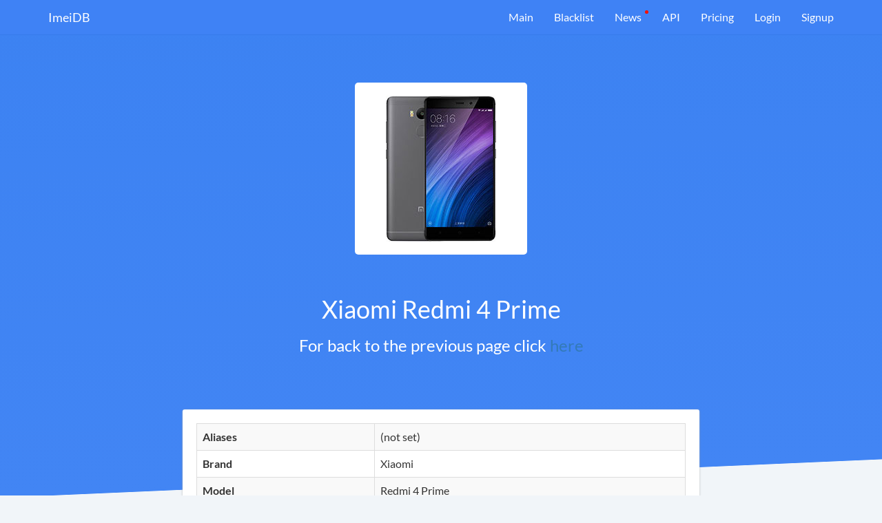

--- FILE ---
content_type: text/html; charset=UTF-8
request_url: https://imeidb.xyz/device/specification/5e0e08183824035ed72f8d45
body_size: 3582
content:
<!DOCTYPE html><html lang="en-US"><head><meta charset="UTF-8"><meta http-equiv="X-UA-Compatible" content="IE=edge"><meta name="viewport" content="width=device-width, initial-scale=1"><meta name="theme-color" content="#0c84e1"><meta property="og:image" content="https://imeidb.xyz/img/marketing/logo-big.png"><meta property="og:description" content="Get information about your device IMEI"><meta property="og:title" content="Imei Decoder API"><meta property="og:url" content="https://imeidb.xyz"><meta name="verification" content="ace136488d86c20adcf5a7027396b5" /><script type='text/javascript' src='//platform-api.sharethis.com/js/sharethis.js#property=5c41c8b9c9830d001319a806&product=inline-share-buttons' async='async'></script><link rel="icon" type="image/png" sizes="32x32" href="/favicon.png"><meta name="csrf-param" content="_csrf-frontend"><meta name="csrf-token" content="ew4E7W95CSFqsoxY5lqUfyDOelzYVWY5OV7i7MGo27kzVjSmGjVqES6K2wuyassqFa09Ca9iK1UIc4CVkuGx3w=="><title>Xiaomi Redmi 4 Prime at the ImeiDB</title><meta name="description" content="Specification of Xiaomi Redmi 4 Prime"><script>
(function(d,t) {
var BASE_URL="https://app.chatwoot.com";
var g=d.createElement(t),s=d.getElementsByTagName(t)[0];
g.src=BASE_URL+"/packs/js/sdk.js";
g.defer = true;
g.async = true;
s.parentNode.insertBefore(g,s);
g.onload=function(){
window.chatwootSDK.run({
websiteToken: 'Djbpr7mF2FfRydvCjaG6uzcQ',
baseUrl: BASE_URL
})
}
})(document,"script");
</script></head><body><script>
(function(m,e,t,r,i,k,a){m[i]=m[i]||function(){(m[i].a=m[i].a||[]).push(arguments)};
m[i].l=1*new Date();k=e.createElement(t),a=e.getElementsByTagName(t)[0],k.async=1,k.src=r,a.parentNode.insertBefore(k,a)})
(window, document, "script", "https://mc.yandex.ru/metrika/tag.js", "ym");
ym(51800549, "init", {
id:51800549,
clickmap:true,
trackLinks:true,
accurateTrackBounce:true,
webvisor:true
});
</script><noscript><div><img src="https://mc.yandex.ru/watch/51800549" style="position:absolute; left:-9999px;" alt="" /></div></noscript><div class="wrap"><nav id="w2" class="navbar navbar-fixed-top navbar-white navbar-imeidb navbar"><div class="container"><div class="navbar-header"><button type="button" class="navbar-toggle" data-toggle="collapse" data-target="#w2-collapse"><span class="sr-only">Toggle navigation</span><span class="icon-bar"></span><span class="icon-bar"></span><span class="icon-bar"></span></button><a class="navbar-brand" href="/">ImeiDB</a></div><div id="w2-collapse" class="collapse navbar-collapse"><ul id="w3" class="navbar-nav navbar-right nav"><li><a href="/">Main</a></li><li><a href="/blacklist">Blacklist</a></li><li class="important"><a href="/news">News</a></li><li><a href="/api">API</a></li><li><a href="/pricing">Pricing</a></li><li><a href="/login">Login</a></li><li class="signup"><a href="/registration">Signup</a></li></ul></div></div></nav><section class="block-blue"><div class="container"><div class="top-content row"><div class="col-sm-8 col-sm-offset-2 col-md-6 col-md-offset-3"><div class="text-center" style="width: 250px; height: 250px; background: #fff; border-radius: 5px; margin: 0 auto; position: relative; top: -40px;"><img src="https://fdn2.gsmarena.com/vv/bigpic/xiaomi-redmi-4-prime-new.jpg" alt="" style="position: absolute; top: 50%; left: 50%; transform: translate(-50%, -50%);"> </div><h1 class="text-center" style="color: #fff;">Xiaomi Redmi 4 Prime</h1><h3 class="text-center" style="color: #fff;">For back to the previous page click <a href="/device">here</a></h3></div></div></div></section><div class="container" style="margin-top: -180px"><div class="row"><div class="col-sm-10 col-sm-offset-1 col-md-8 col-md-offset-2"><section class="block-white topped block-white-redactor" style="padding-bottom: 5px;"><table id="w0" class="table table-striped table-bordered detail-view"><tr><th>Aliases</th><td><span class="not-set">(not set)</span></td></tr><tr><th>Brand</th><td>Xiaomi</td></tr><tr><th>Model</th><td>Redmi 4 Prime</td></tr><tr><th>Type</th><td><span class="not-set">(not set)</span></td></tr></table><table id="w1" class="table table-striped table-bordered detail-view"><tr><th>Batdescription1</th><td>Non-removable Li-Po 4100 mAh battery</td></tr><tr><th>Batlife</th><td>
Endurance rating 91h
</td></tr><tr><th>Batsize Hl</th><td>4100</td></tr><tr><th>Battype Hl</th><td>Li-Po</td></tr><tr><th>Bluetooth</th><td>4.2, A2DP, LE</td></tr><tr><th>Body Hl</th><td>156g, 8.9mm thickness</td></tr><tr><th>Build</th><td>Front glass, aluminum body</td></tr><tr><th>Cam1features</th><td>Dual-LED dual-tone flash, HDR, panorama</td></tr><tr><th>Cam1modules</th><td>13 MP, f/2.2, PDAF</td></tr><tr><th>Cam1video</th><td>1080p@30fps</td></tr><tr><th>Cam2modules</th><td>5 MP, f/2.2</td></tr><tr><th>Cam2video</th><td>1080p@30fps</td></tr><tr><th>Camerapixels Hl</th><td>13</td></tr><tr><th>Chipset</th><td>Qualcomm MSM8953 Snapdragon 625 (14 nm)</td></tr><tr><th>Chipset Hl</th><td>Snapdragon 625</td></tr><tr><th>Colors</th><td>Gold, Dark Gray, Silver</td></tr><tr><th>Cpu</th><td>Octa-core 2.0 GHz Cortex-A53</td></tr><tr><th>Dimensions</th><td>141.3 x 69.6 x 8.9 mm (5.56 x 2.74 x 0.35 in)</td></tr><tr><th>Displayres Hl</th><td>1080x1920 pixels</td></tr><tr><th>Displayresolution</th><td>1080 x 1920 pixels, 16:9 ratio (~441 ppi density)</td></tr><tr><th>Displaysize</th><td>5.0 inches, 68.9 cm2 (~70.1% screen-to-body ratio)</td></tr><tr><th>Displaysize Hl</th><td>5.0&quot;</td></tr><tr><th>Displaytype</th><td>IPS LCD capacitive touchscreen, 16M colors</td></tr><tr><th>Gps</th><td>Yes, with A-GPS, GLONASS, BDS</td></tr><tr><th>Gpu</th><td>Adreno 506</td></tr><tr><th>Internalmemory</th><td>32GB 3GB RAM</td></tr><tr><th>Memoryslot</th><td>microSD, up to 256 GB (uses shared SIM slot)</td></tr><tr><th>Modelname</th><td>Xiaomi Redmi 4 Prime</td></tr><tr><th>Net2g</th><td>GSM 850 / 900 / 1800 / 1900 - SIM 1 &amp; SIM 2</td></tr><tr><th>Net3g</th><td>HSDPA 850 / 900 / 1900 / 2100 </td></tr><tr><th>Net4g</th><td>LTE band 1(2100), 3(1800), 7(2600), 38(2600), 39(1900), 40(2300), 41(2500)</td></tr><tr><th>Nettech</th><td>GSM / CDMA / HSPA / EVDO / LTE</td></tr><tr><th>Optionalother</th><td>Active noise cancellation with dedicated mic</td></tr><tr><th>Os</th><td>Android 6.0.1 (Marshmallow); MIUI 8</td></tr><tr><th>Os Hl</th><td>Android 6.0.1; MIUI 8</td></tr><tr><th>Price</th><td>About 160 EUR</td></tr><tr><th>Radio</th><td>FM radio</td></tr><tr><th>Ramsize Hl</th><td>3</td></tr><tr><th>Released Hl</th><td>Released 2016, November</td></tr><tr><th>Sensors</th><td>Fingerprint (rear-mounted), accelerometer, gyro, proximity, compass</td></tr><tr><th>Sim</th><td>Hybrid Dual SIM</td></tr><tr><th>Speed</th><td>HSPA 42.2/5.76 Mbps, LTE-A (2CA) Cat6 300/50 Mbps</td></tr><tr><th>Status</th><td>Available. Released 2016, November</td></tr><tr><th>Storage Hl</th><td>32GB storage, microSD slot</td></tr><tr><th>Usb</th><td>microUSB 2.0, USB On-The-Go</td></tr><tr><th>Videopixels Hl</th><td>1080p</td></tr><tr><th>Weight</th><td>156 g (5.50 oz)</td></tr><tr><th>Wlan</th><td>Wi-Fi 802.11 a/b/g/n, dual-band, Wi-Fi Direct, hotspot</td></tr><tr><th>Year</th><td>2016, November</td></tr></table></section></div></div></div></div><footer class="footer"><div class="container"><div class="row"><div class="col-sm-6"><div class="row"><div class="col-sm-3"><ul class="footer-page-list"><li>Products</li><li><a href="/blacklist">Blacklist</a> </li><li><a href="/API">API</a> </li><li><a href="/offline-tac-database">TAC Database</a> </li></ul></div><div class="col-sm-3"><ul class="footer-page-list"><li>Company</li><li><a href="/news">News</a> </li><li><a href="/contacts">Contact</a> </li></ul></div></div></div><div class="col-sm-6"><ul id="additional-info"><li class="hidden-xs hidden-sm"><span class="ai-top">Specifications:</span><br><span class="ai-number">13 910</span></li><li><span class="ai-top">Checked total:</span><br><span class="ai-number">29 301 500</span></li><li><span class="ai-top">TAC in database:</span><br><span class="ai-number">226 320</span></li></ul></div></div><div class="footer-separator"></div><div class="row"><div class="col-sm-8"><div class="footer-links-line"><a href="/terms-and-conditions" target="_blank">Terms and Conditions</a> <a href="/privacy-policy" target="_blank">Privacy Policy</a> <a href="/fulfillment-policy" target="_blank">Fulfillment policy</a> </div></div><div class="col-sm-4 text-right"><div class="footer-copyright">theknkcorp © 2026</div></div></div></div></footer><link href="/assets/css-compress/6479b5d81fe8d85b40c5367b8822c9a7.css?v=1741872307" rel="stylesheet"><script src="/assets/js-compress/e264de6c3b6650aa85d421fa744108c9.js?v=1741872312"></script><script>jQuery(function ($) {
if('serviceWorker'in navigator){window.addEventListener('load',function(){navigator.serviceWorker.register('/sw.js').then(function(registration){}).catch(function(err){});});}
(function($){var blockMain=$('.block-main');if(blockMain.length!=0){$(window).scroll(function(){var height=$('.block-main').innerHeight()-$('.navbar-fixed-top').innerHeight();if($(this).scrollTop()>height){$('.navbar-fixed-top').addClass('fixed');}else{$('.navbar-fixed-top').removeClass('fixed');}}).trigger('scroll');}
var alert=$('.alert');if(alert.length!=0){setTimeout(function(){alert.hide();},5000)}})(jQuery)
});</script></body></html>